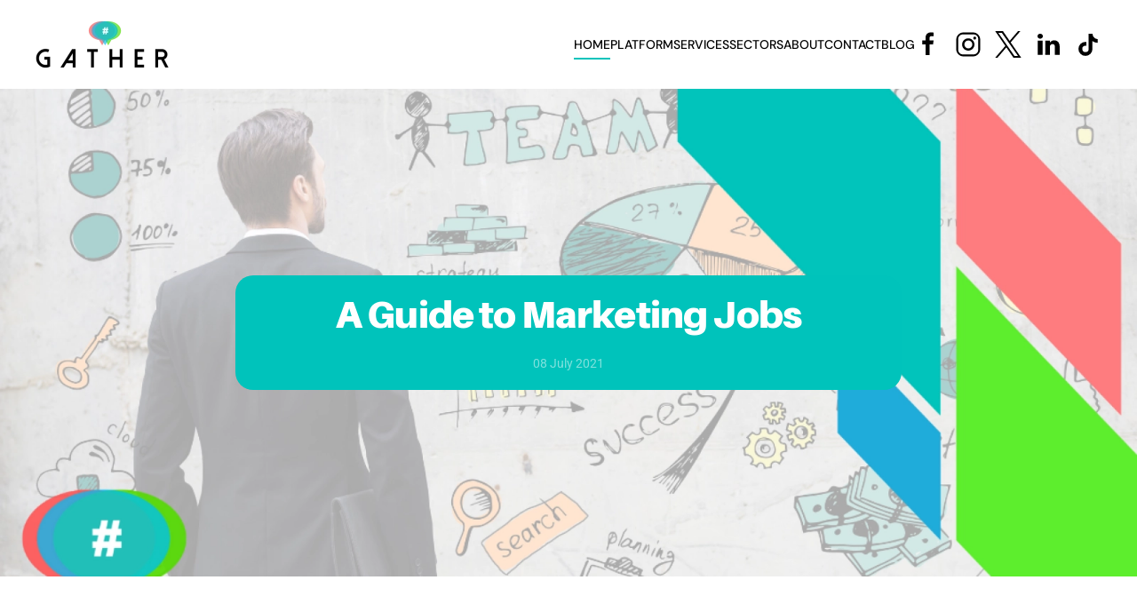

--- FILE ---
content_type: text/html; charset=utf-8
request_url: https://www.gathersocial.co.uk/blog/a-guide-to-marketing-jobs
body_size: 12835
content:
<!DOCTYPE html>
<html lang="en-gb" dir="ltr">
    <head>
<script class="4SEO_analytics_rule_8" >
        (function(w,d,s,l,i){w[l]=w[l]||[];w[l].push({'gtm.start':new Date().getTime(),event:'gtm.js'});var f=d.getElementsByTagName(s)[0],j=d.createElement(s),dl=l!='dataLayer'?'&l='+l:'';j.async=true;j.src='https://www.googletagmanager.com/gtm.js?id='+i+dl;f.parentNode.insertBefore(j,f);})(window,document,'script','dataLayer','GTM-KGQ58BN');
</script>

<!-- 4SEO: rule #323 -->
<script>
!function (w, d, t) {
  w.TiktokAnalyticsObject=t;var ttq=w[t]=w[t]||[];ttq.methods=["page","track","identify","instances","debug","on","off","once","ready","alias","group","enableCookie","disableCookie"],ttq.setAndDefer=function(t,e){t[e]=function(){t.push([e].concat(Array.prototype.slice.call(arguments,0)))}};for(var i=0;i<ttq.methods.length;i++)ttq.setAndDefer(ttq,ttq.methods[i]);ttq.instance=function(t){for(var e=ttq._i[t]||[],n=0;n<ttq.methods.length;n++)ttq.setAndDefer(e,ttq.methods[n]);return e},ttq.load=function(e,n){var i="https://analytics.tiktok.com/i18n/pixel/events.js";ttq._i=ttq._i||{},ttq._i[e]=[],ttq._i[e]._u=i,ttq._t=ttq._t||{},ttq._t[e]=+new Date,ttq._o=ttq._o||{},ttq._o[e]=n||{};var o=document.createElement("script");o.type="text/javascript",o.async=!0,o.src=i+"?sdkid="+e+"&lib="+t;var a=document.getElementsByTagName("script")[0];a.parentNode.insertBefore(o,a)};
  ttq.load('CIDBAN3C77UCDSLJUP0G');
  ttq.page();
}(window, document, 'ttq');
</script>
<!-- /4SEO -->

        <meta name="viewport" content="width=device-width, initial-scale=1">
        <link rel="icon" href="/images/images/logo/favicon.png" sizes="any">
                <link rel="apple-touch-icon" href="/images/images/logo/apple-touch-icon.png">
        <meta charset="utf-8">
	<meta name="author" content="Mary Wheatley">
	<meta name="description" content="Marketing is a seemingly simple concept on the surface, but can you actually define marketing? Do you know how to get a marketing role? Or how to excel in one? This blog will explain it all…">
	<meta name="generator" content="MYOB">
	<title>A Guide to Marketing Jobs</title>
<link href="/media/vendor/joomla-custom-elements/css/joomla-alert.min.css?0.4.1" rel="stylesheet">
	<link href="/media/system/css/joomla-fontawesome.min.css?4.5.33" rel="preload" as="style" onload="this.onload=null;this.rel='stylesheet'">
	<link href="/templates/yootheme_webworks/css/theme.9.css?1764318511" rel="stylesheet">
	<link href="/templates/yootheme/css/theme.update.css?4.5.33" rel="stylesheet">
	<link href="/templates/yootheme_webworks/css/custom.css?4.5.33" rel="stylesheet">
<script src="/media/vendor/jquery/js/jquery.min.js?3.7.1"></script>
	<script src="/media/legacy/js/jquery-noconflict.min.js?504da4"></script>
	<script type="application/json" class="joomla-script-options new">{"joomla.jtext":{"ERROR":"Error","MESSAGE":"Message","NOTICE":"Notice","WARNING":"Warning","JCLOSE":"Close","JOK":"OK","JOPEN":"Open"},"system.paths":{"root":"","rootFull":"https:\/\/www.gathersocial.co.uk\/","base":"","baseFull":"https:\/\/www.gathersocial.co.uk\/"},"csrf.token":"fef5dc48888dd9215d2c57528d433991"}</script>
	<script src="/media/system/js/core.min.js?a3d8f8"></script>
	<script src="/media/system/js/messages.min.js?9a4811" type="module"></script>
	<script src="/templates/yootheme/vendor/assets/uikit/dist/js/uikit.min.js?4.5.33"></script>
	<script src="/templates/yootheme/vendor/assets/uikit/dist/js/uikit-icons-framerate.min.js?4.5.33"></script>
	<script src="/templates/yootheme/js/theme.js?4.5.33"></script>
	<script type="application/ld+json">{"@context":"https://schema.org","@graph":[{"@type":"Organization","@id":"https://www.gathersocial.co.uk/#/schema/Organization/base","name":"Gather Social","url":"https://www.gathersocial.co.uk/"},{"@type":"WebSite","@id":"https://www.gathersocial.co.uk/#/schema/WebSite/base","url":"https://www.gathersocial.co.uk/","name":"Gather Social","publisher":{"@id":"https://www.gathersocial.co.uk/#/schema/Organization/base"}},{"@type":"WebPage","@id":"https://www.gathersocial.co.uk/#/schema/WebPage/base","url":"https://www.gathersocial.co.uk/blog/a-guide-to-marketing-jobs","name":"A Guide to Marketing Jobs","description":"Marketing is a seemingly simple concept on the surface, but can you actually define marketing? Do you know how to get a marketing role? Or how to excel in one? This blog will explain it all…","isPartOf":{"@id":"https://www.gathersocial.co.uk/#/schema/WebSite/base"},"about":{"@id":"https://www.gathersocial.co.uk/#/schema/Organization/base"},"inLanguage":"en-GB"},{"@type":"Article","@id":"https://www.gathersocial.co.uk/#/schema/com_content/article/2347","name":"A Guide to Marketing Jobs","headline":"A Guide to Marketing Jobs","inLanguage":"en-GB","author":{"@type":"Person","name":"Mary Wheatley"},"thumbnailUrl":"images/Guide_to_Marketing_Blog.png","articleSection":"Blog","dateCreated":"2021-07-09T10:50:17+00:00","interactionStatistic":{"@type":"InteractionCounter","userInteractionCount":2367},"isPartOf":{"@id":"https://www.gathersocial.co.uk/#/schema/WebPage/base"}}]}</script>
	<script>window.yootheme ||= {}; var $theme = yootheme.theme = {"i18n":{"close":{"label":"Close"},"totop":{"label":"Back to top"},"marker":{"label":"Open"},"navbarToggleIcon":{"label":"Open Menu"},"paginationPrevious":{"label":"Previous page"},"paginationNext":{"label":"Next Page"},"searchIcon":{"toggle":"Open Search","submit":"Submit Search"},"slider":{"next":"Next slide","previous":"Previous slide","slideX":"Slide %s","slideLabel":"%s of %s"},"slideshow":{"next":"Next slide","previous":"Previous slide","slideX":"Slide %s","slideLabel":"%s of %s"},"lightboxPanel":{"next":"Next slide","previous":"Previous slide","slideLabel":"%s of %s","close":"Close"}}};</script>
	<script data-preview="diff">UIkit.icon.add({"myicons--logo":"<svg width=\"1200\" height=\"1227\" viewBox=\"0 0 1200 1227\" fill=\"none\" xmlns=\"http:\/\/www.w3.org\/2000\/svg\"><path d=\"M714.163 519.284L1160.89 0H1055.03L667.137 450.887L357.328 0H0L468.492 681.821L0 1226.37H105.866L515.491 750.218L842.672 1226.37H1200L714.137 519.284H714.163ZM569.165 687.828L521.697 619.934L144.011 79.6944H306.615L611.412 515.685L658.88 583.579L1055.08 1150.3H892.476L569.165 687.854V687.828Z\" fill=\"white\"\/><\/svg>"})</script>
	<script>document.addEventListener("DOMContentLoaded", function() {
  // Select all the 'uk-parent' class elements in the menu inside #tm-dialog-mobile
  const parentMenuItems = document.querySelectorAll('#tm-dialog-mobile .uk-nav .uk-parent');

  parentMenuItems.forEach(function(item) {
    const anchor = item.querySelector('a');
    // Append a span to hold the arrow
    const arrowSpan = document.createElement('span');
    arrowSpan.innerHTML = ' ˇ';  // Down arrow by default
    arrowSpan.classList.add('arrow-indicator');
    anchor.appendChild(arrowSpan);

    // Add click event listener
    anchor.addEventListener('click', function(e) {
      e.preventDefault();  // Prevent default action
      // Toggle a class to show or hide the submenu
      const subMenu = this.nextElementSibling;
      subMenu.classList.toggle('uk-nav-show');

      // Update the arrow direction
      if (subMenu.classList.contains('uk-nav-show')) {
        arrowSpan.innerHTML = ' ˆ';  // Up arrow when shown
      } else {
        arrowSpan.innerHTML = ' ˇ';  // Down arrow when hidden
      }
    });
  });
});

jQuery(function($){

	var youtube = document.querySelectorAll( ".youtube" );
	
	for (var i = 0; i < youtube.length; i++) {
		
		var source = "https://img.youtube.com/vi/"+ youtube[i].dataset.embed +"/sddefault.jpg";
		
		var image = new Image();
				image.src = source;
				image.setAttribute( "loading", "lazy" );
				image.addEventListener( "load", function() {
					youtube[ i ].appendChild( image );
				}( i ) );
				
				youtube[i].addEventListener( "click", function() {

					var iframe = document.createElement( "iframe" );

							iframe.setAttribute( "frameborder", "0" );
							iframe.setAttribute( "allow", "autoplay; fullscreen" );
							iframe.setAttribute( "src", "https://www.youtube.com/embed/"+ this.dataset.embed +"?rel=0&showinfo=0&autoplay=1" );

							this.innerHTML = "";
							this.appendChild( iframe );
				} );	
	};
	
} );</script>
	<meta property="og:locale" content="en_GB" class="4SEO_ogp_tag">
	<meta property="og:url" content="https://www.gathersocial.co.uk/blog/a-guide-to-marketing-jobs" class="4SEO_ogp_tag">
	<meta property="og:site_name" content="Gather Social" class="4SEO_ogp_tag">
	<meta property="og:type" content="article" class="4SEO_ogp_tag">
	<meta property="og:title" content="A Guide to Marketing Jobs" class="4SEO_ogp_tag">
	<meta property="og:description" content="Marketing is a seemingly simple concept on the surface, but can you actually define marketing? Do you know how to get a marketing role? Or how to excel in one? This blog will explain it all…" class="4SEO_ogp_tag">
	<meta property="fb:app_id" content="966242223397117" class="4SEO_ogp_tag">
	<meta property="og:image" content="https://www.gathersocial.co.uk/images/Guide_to_Marketing_Blog.png" class="4SEO_ogp_tag">
	<meta property="og:image:width" content="1200" class="4SEO_ogp_tag">
	<meta property="og:image:height" content="628" class="4SEO_ogp_tag">
	<meta property="og:image:secure_url" content="https://www.gathersocial.co.uk/images/Guide_to_Marketing_Blog.png" class="4SEO_ogp_tag">
	<meta name="twitter:card" content="summary" class="4SEO_tcards_tag">
	<meta name="twitter:url" content="https://www.gathersocial.co.uk/blog/a-guide-to-marketing-jobs" class="4SEO_tcards_tag">
	<meta name="twitter:title" content="A Guide to Marketing Jobs" class="4SEO_tcards_tag">
	<meta name="twitter:description" content="Marketing is a seemingly simple concept on the surface, but can you actually define marketing? Do you know how to get a marketing role? Or how to excel in one? This blog will explain it all…" class="4SEO_tcards_tag">
	<meta name="twitter:image" content="https://www.gathersocial.co.uk/images/Guide_to_Marketing_Blog.png" class="4SEO_tcards_tag">

    
<script class="4SEO_analytics_rule_9" >
    !function(f,b,e,v,n,t,s)
    {if(f.fbq)return;n=f.fbq=function(){n.callMethod?
        n.callMethod.apply(n,arguments):n.queue.push(arguments)};
        if(!f._fbq)f._fbq=n;n.push=n;n.loaded=!0;n.version='2.0';
        n.queue=[];t=b.createElement(e);t.async=!0;
        t.src=v;s=b.getElementsByTagName(e)[0];
        s.parentNode.insertBefore(t,s)}(window, document,'script',
        'https://connect.facebook.net/en_GB/fbevents.js');
    fbq('init', '1706030166306346');
    fbq('track', 'PageView');</script>
<noscript class="4SEO_analytics_rule_9"><img height="1" width="1" style="display:none" src="https://www.facebook.com/tr?id=1706030166306346&ev=PageView&noscript=1"/></noscript>
	<meta name="robots" content="max-snippet:-1, max-image-preview:large, max-video-preview:-1" class="4SEO_robots_tag">
	<script type="application/ld+json" class="4SEO_structured_data_breadcrumb">{
    "@context": "http://schema.org",
    "@type": "BreadcrumbList",
    "itemListElement": [
        {
            "@type": "listItem",
            "position": 1,
            "name": "Home",
            "item": "https://www.gathersocial.co.uk/"
        },
        {
            "@type": "listItem",
            "position": 2,
            "name": "Blog",
            "item": "https://www.gathersocial.co.uk/blog/"
        }
    ]
}</script>
<script type="application/ld+json" class="4SEO_structured_data_page">{
    "@context": "http://schema.org",
    "@graph": [
        {
            "@type": "Article",
            "author": {
                "@id": "https://www.gathersocial.co.uk/#mary_wheatley_9b9ad9ab0c"
            },
            "dateModified": "2021-07-09T10:50:44Z",
            "datePublished": "2021-07-08T10:50:17Z",
            "description": "Marketing is a seemingly simple concept on the surface, but can you actually define marketing? Do you know how to get a marketing role? Or how to excel in one? This blog will explain it all…",
            "headline": "A Guide to Marketing Jobs",
            "image": [
                {
                    "@type": "ImageObject",
                    "url": "https://www.gathersocial.co.uk/images/Guide_to_Marketing_Blog.png",
                    "caption": "",
                    "description": "",
                    "width": 1200,
                    "height": 628
                }
            ],
            "inLanguage": "en-GB",
            "mainEntityOfPage": {
                "@type": "WebPage",
                "url": "https://www.gathersocial.co.uk/blog/a-guide-to-marketing-jobs"
            },
            "publisher": {
                "@id": "https://www.gathersocial.co.uk/#defaultPublisher"
            },
            "url": "https://www.gathersocial.co.uk/blog/a-guide-to-marketing-jobs"
        },
        {
            "@type": "Person",
            "name": "Mary Wheatley",
            "@id": "https://www.gathersocial.co.uk/#mary_wheatley_9b9ad9ab0c"
        },
        {
            "@id": "https://www.gathersocial.co.uk/#defaultPublisher",
            "@type": "Organization",
            "url": "https://www.gathersocial.co.uk/",
            "logo": {
                "@id": "https://www.gathersocial.co.uk/#defaultLogo"
            },
            "name": "Gather Social",
            "location": {
                "@id": "https://www.gathersocial.co.uk/#defaultPlace"
            }
        },
        {
            "@id": "https://www.gathersocial.co.uk/#defaultLogo",
            "@type": "ImageObject",
            "url": "https://www.gathersocial.co.uk/images/images/logo/gather-logo-dark-150x400.png",
            "width": 400,
            "height": 150
        },
        {
            "@id": "https://www.gathersocial.co.uk/#defaultPlace",
            "@type": "Place",
            "address": {
                "@id": "https://www.gathersocial.co.uk/#defaultAddress"
            },
            "geo": {
                "@id": "https://www.gathersocial.co.uk/#defaultGeo"
            }
        },
        {
            "@id": "https://www.gathersocial.co.uk/#defaultAddress",
            "@type": "PostalAddress",
            "addressLocality": "Nottingham",
            "addressRegion": "Nottinghamshire",
            "postalCode": "NG1 3BY",
            "streetAddress": "2nd floor, Blenheim Court Huntingdon St",
            "addressCountry": "GB"
        },
        {
            "@id": "https://www.gathersocial.co.uk/#defaultGeo",
            "@type": "GeoCoordinates",
            "latitude": "52.96024419830409",
            "longitude": -1.1462161
        }
    ]
}</script></head>
    <body class="">
<noscript class="4SEO_analytics_rule_8"><iframe src="https://www.googletagmanager.com/ns.html?id=GTM-KGQ58BN" height="0" width="0" style="display:none;visibility:hidden"></iframe></noscript>


        <div class="uk-hidden-visually uk-notification uk-notification-top-left uk-width-auto">
            <div class="uk-notification-message">
                <a href="#tm-main" class="uk-link-reset">Skip to main content</a>
            </div>
        </div>

        
        
        <div class="tm-page">

                        


<header class="tm-header-mobile uk-hidden@m">


    
        <div class="uk-navbar-container">

            <div class="uk-container uk-container-expand">
                <nav class="uk-navbar" uk-navbar="{&quot;align&quot;:&quot;center&quot;,&quot;container&quot;:&quot;.tm-header-mobile&quot;,&quot;boundary&quot;:&quot;.tm-header-mobile .uk-navbar-container&quot;,&quot;target-y&quot;:&quot;.tm-header-mobile .uk-navbar-container&quot;,&quot;dropbar&quot;:true,&quot;dropbar-anchor&quot;:&quot;.tm-header-mobile .uk-navbar-container&quot;,&quot;dropbar-transparent-mode&quot;:&quot;remove&quot;}">

                                        <div class="uk-navbar-left ">

                        
                                                    <a uk-toggle href="#tm-dialog-mobile" class="uk-navbar-toggle">

        
        <div uk-navbar-toggle-icon></div>

        
    </a>
                        
                        
                    </div>
                    
                                        <div class="uk-navbar-center">

                                                    <a href="https://www.gathersocial.co.uk/" aria-label="Back to home" class="uk-logo uk-navbar-item">
    <picture>
<source type="image/webp" srcset="/templates/yootheme/cache/af/gather-logo-dark-150x400-afb6fb5c.webp 150w, /templates/yootheme/cache/39/gather-logo-dark-150x400-3947c584.webp 300w" sizes="(min-width: 150px) 150px">
<img alt loading="eager" src="/templates/yootheme/cache/12/gather-logo-dark-150x400-124fb4b7.png" width="150" height="56">
</picture><picture>
<source type="image/webp" srcset="/templates/yootheme/cache/00/Logo_White_Version_NoBG_Large-0015e077.webp 150w, /templates/yootheme/cache/0c/Logo_White_Version_NoBG_Large-0cad3ae4.webp 300w" sizes="(min-width: 150px) 150px">
<img class="uk-logo-inverse" alt loading="eager" src="/templates/yootheme/cache/45/Logo_White_Version_NoBG_Large-4574029f.png" width="150" height="53">
</picture></a>
                        
                        
                    </div>
                    
                    
                </nav>
            </div>

        </div>

    



    
        <div id="tm-dialog-mobile" class="uk-modal uk-modal-full" uk-modal>
        <div class="uk-modal-dialog uk-flex">

                        <button class="uk-modal-close-full uk-close-large" type="button" uk-close uk-toggle="cls: uk-modal-close-full uk-close-large uk-modal-close-default; mode: media; media: @s"></button>
            
            <div class="uk-modal-body uk-padding-large uk-margin-auto uk-flex uk-flex-column uk-box-sizing-content uk-width-auto@s" uk-height-viewport uk-toggle="{&quot;cls&quot;:&quot;uk-padding-large&quot;,&quot;mode&quot;:&quot;media&quot;,&quot;media&quot;:&quot;@s&quot;}">

                                <div class="uk-margin-auto-vertical uk-text-center">
                    
<div class="uk-grid uk-child-width-1-1" uk-grid>    <div>
<div class="uk-panel" id="module-menu-dialog-mobile">

    
    
<ul class="uk-nav uk-nav-primary uk-nav- uk-nav-center">
    
	<li class="item-101 uk-active"><a href="/">Home</a></li>
	<li class="item-144"><a href="/platform">Platform</a></li>
	<li class="item-145 uk-parent"><a href="/services">Services</a>
	<ul class="uk-nav-sub">

		<li class="item-513"><a href="/services/photography">Photography</a></li>
		<li class="item-514"><a href="/services/video">Video</a></li>
		<li class="item-515"><a href="/services/social">Social</a></li>
		<li class="item-151"><a href="/services/paid-advertising">Paid Advertising</a></li>
		<li class="item-516"><a href="/services/website">Website Content</a></li>
		<li class="item-517"><a href="/services/branding">Branding</a></li></ul></li>
	<li class="item-152 uk-parent"><a href="/sectors/">Sectors</a>
	<ul class="uk-nav-sub">

		<li class="item-153"><a href="/sectors/estate-agents">Estate Agent</a></li>
		<li class="item-156"><a href="/sectors/legal-services">Legal Services</a></li>
		<li class="item-157"><a href="/sectors/construction-and-manufacturing">Construction</a></li>
		<li class="item-158"><a href="/sectors/e-commerce">E-Commerce</a></li>
		<li class="item-159"><a href="/sectors/restaurants">Restaurant</a></li>
		<li class="item-160"><a href="/sectors/hospitality-and-events">Hospitality</a></li>
		<li class="item-163"><a href="/sectors/professional-services">Professional Services</a></li>
		<li class="item-164"><a href="/sectors/corporate">Corporate</a></li></ul></li>
	<li class="item-142"><a href="/about">About</a></li>
	<li class="item-143"><a href="/contact">Contact</a></li>
	<li class="item-165"><a href="/blog/">Blog</a></li></ul>

</div>
</div>    <div>
<div class="uk-panel _menu" id="module-94">

    
    
<ul class="uk-nav uk-nav-default uk-nav-accordion uk-nav-center" uk-nav="targets: &gt; .js-accordion">
    
	<li class="item-179"><a href="/home">Home</a></li>
	<li class="item-180"><a href="/platform">Platform</a></li>
	<li class="item-181 js-accordion uk-parent"><a href>Services <span uk-nav-parent-icon></span></a>
	<ul class="uk-nav-sub">

		<li class="item-518"><a href="/services/photography">Photography</a></li>
		<li class="item-519"><a href="/services/video">Video</a></li>
		<li class="item-520"><a href="/services/social">Social</a></li>
		<li class="item-187"><a href="/services/paid-advertising">Paid Advertising</a></li>
		<li class="item-521"><a href="/services/website">Website Content</a></li>
		<li class="item-522"><a href="/services/branding">Branding</a></li></ul></li>
	<li class="item-188 js-accordion uk-parent"><a href>Sectors <span uk-nav-parent-icon></span></a>
	<ul class="uk-nav-sub">

		<li class="item-189"><a href="/estate-agent">Estate Agent</a></li>
		<li class="item-190"><a href="/technology">Technology</a></li>
		<li class="item-191"><a href="/recruitment">Recruitment</a></li>
		<li class="item-192"><a href="/legal-services">Legal Services</a></li>
		<li class="item-193"><a href="/construction">Construction</a></li>
		<li class="item-194"><a href="/e-commerce">E-Commerce</a></li>
		<li class="item-195"><a href="/restaurant">Restaurant</a></li>
		<li class="item-196"><a href="/hospitality">Hospitality</a></li>
		<li class="item-197"><a href="/social-media-agency">Social Media Agency</a></li>
		<li class="item-198"><a href="/creative-agency">Creative Agency</a></li>
		<li class="item-199"><a href="/professional-services">Professional Services</a></li>
		<li class="item-200"><a href="/corporate">Corporate</a></li></ul></li>
	<li class="item-201"><a href="/about">About</a></li>
	<li class="item-202"><a href="/contact">Contact</a></li>
	<li class="item-203"><a href="/blog/">Blog</a></li></ul>

</div>
</div>    <div>
<div class="uk-panel" id="module-tm-4">

    
    <ul class="uk-grid uk-flex-inline uk-flex-middle uk-flex-nowrap uk-grid-small">                    <li><a href="https://www.facebook.com/gathersocial" class="uk-preserve-width uk-icon-link" rel="noreferrer" target="_blank"><span uk-icon="icon: facebook;"></span></a></li>
                    <li><a href="https://www.instagram.com/gathersocial/" class="uk-preserve-width uk-icon-link" rel="noreferrer" target="_blank"><span uk-icon="icon: instagram;"></span></a></li>
                    <li><a href="https://twitter.com/gathersocial" class="uk-preserve-width uk-icon-link" rel="noreferrer" target="_blank"><span uk-icon="icon: twitter;"></span></a></li>
                    <li><a href="https://www.linkedin.com/company/gather-social/" class="uk-preserve-width uk-icon-link" rel="noreferrer" target="_blank"><span uk-icon="icon: linkedin;"></span></a></li>
            </ul>
</div>
</div></div>
                </div>
                
                
            </div>

        </div>
    </div>
    
    

</header>




<header class="tm-header uk-visible@m">



        <div uk-sticky media="@m" show-on-up animation="uk-animation-slide-top" cls-active="uk-navbar-sticky" sel-target=".uk-navbar-container">
    
        <div class="uk-navbar-container">

            <div class="uk-container uk-container-xlarge">
                <nav class="uk-navbar" uk-navbar="{&quot;align&quot;:&quot;center&quot;,&quot;container&quot;:&quot;.tm-header &gt; [uk-sticky]&quot;,&quot;boundary&quot;:&quot;.tm-header .uk-navbar-container&quot;,&quot;target-y&quot;:&quot;.tm-header .uk-navbar-container&quot;,&quot;dropbar&quot;:true,&quot;dropbar-anchor&quot;:&quot;.tm-header .uk-navbar-container&quot;,&quot;dropbar-transparent-mode&quot;:&quot;remove&quot;}">

                                        <div class="uk-navbar-left ">

                                                    <a href="https://www.gathersocial.co.uk/" aria-label="Back to home" class="uk-logo uk-navbar-item">
    <picture>
<source type="image/webp" srcset="/templates/yootheme/cache/af/gather-logo-dark-150x400-afb6fb5c.webp 150w, /templates/yootheme/cache/39/gather-logo-dark-150x400-3947c584.webp 300w" sizes="(min-width: 150px) 150px">
<img alt loading="eager" src="/templates/yootheme/cache/12/gather-logo-dark-150x400-124fb4b7.png" width="150" height="56">
</picture><picture>
<source type="image/webp" srcset="/templates/yootheme/cache/00/Logo_White_Version_NoBG_Large-0015e077.webp 150w, /templates/yootheme/cache/0c/Logo_White_Version_NoBG_Large-0cad3ae4.webp 300w" sizes="(min-width: 150px) 150px">
<img class="uk-logo-inverse" alt loading="eager" src="/templates/yootheme/cache/45/Logo_White_Version_NoBG_Large-4574029f.png" width="150" height="53">
</picture></a>
                        
                        
                        
                    </div>
                    
                    
                                        <div class="uk-navbar-right">

                                                    
<ul class="uk-navbar-nav">
    
	<li class="item-101 uk-active"><a href="/">Home</a></li>
	<li class="item-144"><a href="/platform">Platform</a></li>
	<li class="item-145 uk-parent"><a href="/services">Services</a>
	<div class="uk-drop uk-navbar-dropdown uk-navbar-dropdown-dropbar-large" pos="bottom-center" stretch="x" boundary=".tm-header .uk-navbar"><div class="uk-grid tm-grid-expand uk-grid-divider uk-grid-margin" uk-grid>
<div class="uk-width-1-3@m">
    
        
            
            
            
                
                    
<h4>        <a class="el-link uk-link-reset" href="/services/photography">Photography</a>    </h4>
<ul class="uk-list">
    
    
                <li class="el-item">            <div class="el-content uk-panel"><a href="/services/workplace-culture-photography" class="el-link uk-margin-remove-last-child">Workplace Culture Photography</a></div>        </li>                <li class="el-item">            <div class="el-content uk-panel"><a href="/services/social-media-imagery" class="el-link uk-margin-remove-last-child">Social Media Imagery</a></div>        </li>                <li class="el-item">            <div class="el-content uk-panel"><a href="/services/events-imagery" class="el-link uk-margin-remove-last-child">Events Imagery</a></div>        </li>                <li class="el-item">            <div class="el-content uk-panel"><a href="/services/professional-product-photography" class="el-link uk-margin-remove-last-child">Professional Product Photography</a></div>        </li>                <li class="el-item">            <div class="el-content uk-panel"><a href="/services/employee-headshot-photography" class="el-link uk-margin-remove-last-child">Employee Headshot Photography</a></div>        </li>        
    
    
</ul>
                
            
        
    
</div>
<div class="uk-width-1-3@m">
    
        
            
            
            
                
                    
<h4>        <a class="el-link uk-link-reset" href="/services/video">Video</a>    </h4>
<ul class="uk-list">
    
    
                <li class="el-item">            <div class="el-content uk-panel"><a href="/services/filming" class="el-link uk-margin-remove-last-child">Filming</a></div>        </li>                <li class="el-item">            <div class="el-content uk-panel"><a href="/services/video-editing" class="el-link uk-margin-remove-last-child">Video Editing Services</a></div>        </li>                <li class="el-item">            <div class="el-content uk-panel"><a href="/services/social-first-video-production" class="el-link uk-margin-remove-last-child">Social First Video Production</a></div>        </li>                <li class="el-item">            <div class="el-content uk-panel"><a href="/services/podcast-production-and-editing" class="el-link uk-margin-remove-last-child">Podcast Production and Editing</a></div>        </li>                <li class="el-item">            <div class="el-content uk-panel"><a href="/services/events-video-production" class="el-link uk-margin-remove-last-child">Events Video Production</a></div>        </li>        
    
    
</ul>
                
            
        
    
</div>
<div class="uk-width-1-3@m">
    
        
            
            
            
                
                    
<h4>        <a class="el-link uk-link-reset" href="/services/social">Social</a>    </h4>
<ul class="uk-list">
    
    
                <li class="el-item">            <div class="el-content uk-panel"><a href="/services/social-media-management" class="el-link uk-margin-remove-last-child">Social Media Management</a></div>        </li>                <li class="el-item">            <div class="el-content uk-panel"><a href="/services/social-media-copy" class="el-link uk-margin-remove-last-child">Social Media Copy</a></div>        </li>                <li class="el-item">            <div class="el-content uk-panel"><a href="/services/social-media-content" class="el-link uk-margin-remove-last-child">Social Media Content</a></div>        </li>                <li class="el-item">            <div class="el-content uk-panel"><a href="/services/social-media-strategy" class="el-link uk-margin-remove-last-child">Social Media Strategy</a></div>        </li>                <li class="el-item">            <div class="el-content uk-panel"><a href="/services/tiktok" class="el-link uk-margin-remove-last-child">TikTok</a></div>        </li>        
    
    
</ul>
                
            
        
    
</div></div><div class="uk-grid tm-grid-expand uk-child-width-1-1 uk-grid-margin">
<div class="uk-width-1-1">
    
        
            
            
            
                
                    <hr>
                
            
        
    
</div></div><div class="uk-grid tm-grid-expand uk-grid-divider uk-grid-margin" uk-grid>
<div class="uk-width-1-3@m">
    
        
            
            
            
                
                    
<h4>        <a class="el-link uk-link-reset" href="/services/paid-advertising">Paid Advertising</a>    </h4>
<ul class="uk-list">
    
    
                <li class="el-item">            <div class="el-content uk-panel"><a href="/services/tiktok-ads" class="el-link uk-margin-remove-last-child">TikTok Ads</a></div>        </li>                <li class="el-item">            <div class="el-content uk-panel"><a href="/services/meta-advertising" class="el-link uk-margin-remove-last-child">Meta Advertising</a></div>        </li>        
    
    
</ul>
                
            
        
    
</div>
<div class="uk-width-1-3@m">
    
        
            
            
            
                
                    
<h4>        <a class="el-link uk-link-reset" href="/services/website">Website Content</a>    </h4>
<ul class="uk-list">
    
    
                <li class="el-item">            <div class="el-content uk-panel"><a href="/services/website-management" class="el-link uk-margin-remove-last-child">Website Management</a></div>        </li>                <li class="el-item">            <div class="el-content uk-panel"><a href="/services/website-imagery" class="el-link uk-margin-remove-last-child">Website Imagery</a></div>        </li>                <li class="el-item">            <div class="el-content uk-panel"><a href="/services/website-creation" class="el-link uk-margin-remove-last-child">Website Creation</a></div>        </li>                <li class="el-item">            <div class="el-content uk-panel"><a href="/services/website-copy" class="el-link uk-margin-remove-last-child">Website Copy</a></div>        </li>                <li class="el-item">            <div class="el-content uk-panel"><a href="/services/seo" class="el-link uk-margin-remove-last-child">SEO</a></div>        </li>                <li class="el-item">            <div class="el-content uk-panel"><a href="/services/website-video" class="el-link uk-margin-remove-last-child">Website Video</a></div>        </li>                <li class="el-item">            <div class="el-content uk-panel"><a href="/services/blog" class="el-link uk-margin-remove-last-child">Blog</a></div>        </li>        
    
    
</ul>
                
            
        
    
</div>
<div class="uk-width-1-3@m">
    
        
            
            
            
                
                    
<h4>        <a class="el-link uk-link-reset" href="/services/branding">Branding</a>    </h4>
<ul class="uk-list">
    
    
                <li class="el-item">            <div class="el-content uk-panel"><a href="/services/marketing-assets" class="el-link uk-margin-remove-last-child">Marketing Assets</a></div>        </li>                <li class="el-item">            <div class="el-content uk-panel"><a href="/services/logo-and-branding" class="el-link uk-margin-remove-last-child">Logo and Branding</a></div>        </li>                <li class="el-item">            <div class="el-content uk-panel"><a href="/services/illustration" class="el-link uk-margin-remove-last-child">Illustration</a></div>        </li>        
    
    
</ul>
                
            
        
    
</div></div></div></li>
	<li class="item-152 uk-parent"><a href="/sectors/">Sectors</a>
	<div class="uk-drop uk-navbar-dropdown uk-navbar-dropdown-width-4"><div class="uk-drop-grid uk-child-width-1-4" uk-grid><div><ul class="uk-nav uk-navbar-dropdown-nav">

		<li class="item-153"><a href="/sectors/estate-agents">Estate Agent</a></li>
		<li class="item-156"><a href="/sectors/legal-services">Legal Services</a></li></ul></div><div><ul class="uk-nav uk-navbar-dropdown-nav">

		<li class="item-157"><a href="/sectors/construction-and-manufacturing">Construction</a></li>
		<li class="item-158"><a href="/sectors/e-commerce">E-Commerce</a></li></ul></div><div><ul class="uk-nav uk-navbar-dropdown-nav">

		<li class="item-159"><a href="/sectors/restaurants">Restaurant</a></li>
		<li class="item-160"><a href="/sectors/hospitality-and-events">Hospitality</a></li></ul></div><div><ul class="uk-nav uk-navbar-dropdown-nav">

		<li class="item-163"><a href="/sectors/professional-services">Professional Services</a></li>
		<li class="item-164"><a href="/sectors/corporate">Corporate</a></li></ul></div></div></div></li>
	<li class="item-142"><a href="/about">About</a></li>
	<li class="item-143"><a href="/contact">Contact</a></li>
	<li class="item-165"><a href="/blog/">Blog</a></li></ul>

<div class="uk-navbar-item" id="module-tm-3">

    
    <ul class="uk-grid uk-flex-inline uk-flex-middle uk-flex-nowrap uk-grid-small">                    <li><a href="https://www.facebook.com/gathersocial" class="uk-preserve-width uk-icon-link" rel="noreferrer" target="_blank"><span uk-icon="icon: facebook; width: 30; height: 30;"></span></a></li>
                    <li><a href="https://www.instagram.com/gathersocial/" class="uk-preserve-width uk-icon-link" rel="noreferrer" target="_blank"><span uk-icon="icon: instagram; width: 30; height: 30;"></span></a></li>
                    <li><a href="https://twitter.com/gathersocial" class="uk-preserve-width uk-icon-link" rel="noreferrer" target="_blank"><span uk-icon="icon: myicons--logo; width: 30; height: 30;"></span></a></li>
                    <li><a href="https://www.linkedin.com/company/gather-social/" class="uk-preserve-width uk-icon-link" rel="noreferrer" target="_blank"><span uk-icon="icon: linkedin; width: 30; height: 30;"></span></a></li>
                    <li><a href="https://www.tiktok.com/@gathersocial" class="uk-preserve-width uk-icon-link" rel="noreferrer" target="_blank"><span uk-icon="icon: tiktok; width: 30; height: 30;"></span></a></li>
            </ul>
</div>

                        
                                                    
                        
                    </div>
                    
                </nav>
            </div>

        </div>

        </div>
    







</header>

            
            

            <main id="tm-main" >

                
                <div id="system-message-container" aria-live="polite"></div>

                <!-- Builder #template-RPxLlcUz -->
<div class="uk-section-default uk-preserve-color uk-light" uk-scrollspy="target: [uk-scrollspy-class]; cls: uk-animation-fade; delay: false;">
        <div data-src="/templates/yootheme/cache/47/Guide_to_Marketing_Blog-47a6a3eb.png" data-sources="[{&quot;type&quot;:&quot;image\/webp&quot;,&quot;srcset&quot;:&quot;\/index.php?option=com_ajax&amp;p=image&amp;src=%7B%22file%22%3A%22images%2FGuide_to_Marketing_Blog.png%22%2C%22type%22%3A%22webp%2C100%22%2C%22thumbnail%22%3A%22768%2C402%2C%22%7D&amp;hash=eea43a3e 768w, \/index.php?option=com_ajax&amp;p=image&amp;src=%7B%22file%22%3A%22images%2FGuide_to_Marketing_Blog.png%22%2C%22type%22%3A%22webp%2C100%22%2C%22thumbnail%22%3A%221024%2C536%2C%22%7D&amp;hash=b412e04d 1024w, \/templates\/yootheme\/cache\/b9\/Guide_to_Marketing_Blog-b97b69bd.webp 1366w, \/templates\/yootheme\/cache\/90\/Guide_to_Marketing_Blog-90c7a8c4.webp 1600w, \/templates\/yootheme\/cache\/63\/Guide_to_Marketing_Blog-63a6f496.webp 1920w&quot;,&quot;sizes&quot;:&quot;(max-aspect-ratio: 1920\/1005) 191vh&quot;}]" uk-img class="uk-background-norepeat uk-background-cover uk-background-center-center uk-section uk-section-xlarge">    
        
        
        
            
                
                    <div class="uk-grid-margin uk-container uk-container-small"><div class="uk-grid tm-grid-expand uk-child-width-1-1">
<div class="uk-width-1-1@m">
    
        
            
            
            
                
                    
<div class="uk-card uk-card-primary uk-card-small uk-card-body uk-margin-remove-first-child uk-margin uk-width-2xlarge uk-margin-auto uk-text-center" uk-scrollspy-class>
    
        
            
                
            
            
                                                
                
                    

        
                <h1 class="el-title uk-h1 uk-margin-top uk-margin-remove-bottom">                        A Guide to Marketing Jobs                    </h1>        
                <div class="el-meta uk-text-meta uk-margin-top">08 July 2021</div>        
    
        
        
        
        
        

                
                
            
        
    
</div>
                
            
        
    
</div></div></div>
                
            
        
        </div>
    
</div>
<div class="uk-section-default uk-section" uk-scrollspy="target: [uk-scrollspy-class]; cls: uk-animation-slide-left-small; delay: false;">
    
        
        
        
            
                                <div class="uk-container uk-container-small">                
                    <div class="uk-margin-remove-vertical uk-container uk-container-xsmall"><div class="uk-grid tm-grid-expand uk-child-width-1-1">
<div class="uk-width-1-1">
    
        
            
            
            
                
                    

<nav aria-label="Breadcrumb" class="uk-text-left" uk-scrollspy-class>
    <ul class="uk-breadcrumb uk-margin-remove-bottom uk-flex-left" vocab="https://schema.org/" typeof="BreadcrumbList">
    
            <li property="itemListElement" typeof="ListItem">            <a href="/blog/" property="item" typeof="WebPage"><span property="name">Blog</span></a>
            <meta property="position" content="1">
            </li>    
            <li property="itemListElement" typeof="ListItem">            <span property="name" aria-current="page">A Guide to Marketing Jobs</span>            <meta property="position" content="2">
            </li>    
    </ul>
</nav>

                
            
        
    
</div></div></div><div class="uk-grid-margin uk-container uk-container-xsmall"><div class="uk-grid tm-grid-expand uk-grid-column-large uk-child-width-1-1">
<div class="uk-width-1-1">
    
        
            
            
            
                
                    <div class="uk-panel"><p>Marketing is a seemingly simple concept on the surface, but can you actually define marketing? Do you know how to get a marketing role? Or how to excel in one? This blog will explain it all…</p>
<p>Firstly, what is marketing? According to the dictionary definition, marketing is the process of selling, promoting, and distributing a service or product. But the job involves much more.</p>
<h3>What does a marketer do?</h3>
<p>Marketers are the ones responsible for promoting a brand or company and the product or service they sell. People who work in marketing typically implement promotional campaigns and strategies, and raise brand awareness, using marketing tactics to persuade and convince consumers to make a purchase from the company, and become customers.</p>
<h3>What do you need to be a marketer?</h3>
<p>There’s not a single job field that has a universal pathway into it, and marketing is no different. There are three main aspects this blog will focus on, and you should too; education, internships/experience, and skills.</p>
<h4>Education</h4>
<p>If you’re serious about a career in marketing, then starting with a university degree is the way to go. Degrees teach you the variety of skills you need to fit in with, and excel, in the competitive landscape of the marketing world. These skills include public speaking, analytical thinking, technical skills and creative problem-solving.</p>
<p>These degrees can lead to a career in marketing:</p>
<ul>
<li>Marketing</li>
<li>Marketing and Branding</li>
<li>Business Management</li>
<li>Communications</li>
<li>Journalism</li>
</ul>
<p>If it’s a tad too late for you to change your degree, you can always extend your education by pursuing a Masters degree in marketing too. Masters programmes focus on marketing in a more in depth way, looking at people management, consumer behaviour studies, and organisational behaviour. While cost and time can be an issue studying for either a bachelor or master degree, they are essential when looking for a long-term career in marketing. Alongside this blog, do your research to make sure your degree suits you and your personal goals.</p>
<h4>Internships and Experience</h4>
<p>While a degree can help you to get your foot in the door, some marketing jobs desire you to have some form of experience, which can come in the form of internships or freelance work. There’s no better education than actual experience in the industry. </p>
<p>Marketing internships are valuable because they allow you to gain insight into what kind of marketing you want to get into, whether that be the creative side or the side working with numbers and analytics. Does promoting a product excite you or promoting a brand? The positive of the marketing industry is that the departments are made up of lots of moving parts, so you can see every aspect going on, and helps you determine which projects you’d like to work on.</p>
<p>Internships are valuable currency in the job market. Thousands of students graduate every year and enter working life, so with some real-life experience under your belt, you become a highly desirable candidate for full-time employment. Many educational institutions do offer internships throughout their degree programs, so if you are still in university, ask about internships, and start there.</p>
<h4>Marketing Skills</h4>
<p>Like any other professional role, to be a successful marketer you need to have a particular set of skills; creativity, the ability to problem solve, a passion for numbers, and curiosity.</p>
<h4>Creativity</h4>
<p>Whether you’re writing a campaign brief or a business plan, being creative is essential to be able to effectively spell out your vision. In today’s world, grabbing the attention of consumers isn’t easy, marketers must think of new ways to attract new audiences and persuade them to make a purchase.</p>
<h4>Problem Solving</h4>
<p>There are constant problems to solve in the marketing world, whether that be switching technologies, or having to find a new way to connect with a consumer demographic, but problem solving is an essential skill for a marketing professional to possess. </p>
<h4>Passion for Numbers</h4>
<p>Even the most creative marketers have a passion for ROI and numbers. Whether it’s the figures of retweets, likes or video views, great marketers are analytical so they can prove value in their work.</p>
<h4>Curiosity</h4>
<p>The marketing landscape is changing endlessly, and every day new opportunities arise for brands to promote their products and services. Marketers wouldn’t be able to seize these opportunities if they didn’t ask, ‘what if?’. Great marketers are curious and love to learn.</p>
<h3>Marketing Jobs</h3>
<p>According to Monster, marketing jobs are predicted to increase by 8% from 2018 to 2028, a rate faster than average for other industries, and it’s not looking like it’ll slow down any time soon. Marketing jobs are essential to every company and industry; every organisation seeks to grow their market share.</p>
<p>Any marketing department is made up of a variety of roles and projects, and the difference between these can be small or massive. It depends on what they’re working with, and who they’re promoting too. </p>
<p>Here’s a list of marketing sectors and the different jobs to research into:</p>
<h4>Digital Marketing</h4>
<ul>
<li>SEO Specialist</li>
<li>Email Marketer</li>
<li>Growth Marketer</li>
</ul>
<h4>Content Marketing</h4>
<ul>
<li>Content Marketer</li>
<li>Graphic Designer</li>
<li>Social Media Marketer</li>
<li>CRO Specialist</li>
</ul>
<h4>Product Marketing</h4>
<ul>
<li>Product Marketer</li>
</ul>
<h4>Brand Marketing</h4>
<ul>
<li>Brand Marketer</li>
<li>PR Manager</li>
</ul>
<h4>Event Marketing</h4>
<ul>
<li>Event Marketer</li>
<li>Event Manager</li>
<li>HR</li>
</ul>
<h3>How to get a marketing job?</h3>
<p>Getting a job in marketing might seem complicated, but it’s not impossible. There are a few things you can do to make sure you’re applying for the right jobs for yourself and promoting the best version of yourself.</p>
<h4>Figure out what role you want</h4>
<p>Before you even think about applying for jobs, you need to figure out what type of job in marketing you want. There are so many jobs available, so do your research, and use the list above as a starting point. Do some self-analysis and review jobs and the descriptions to find which suit you and your interests most, look into ‘day-in-the-life’ videos of marketers, and find out which aspects intrigue you the most.</p>
<p>Do you feel you gravitated towards creative parts or analytics? We suggest making a list of your wants in a job and matching them against descriptions.</p>
<h4>Find jobs that match your interests</h4>
<p>There are many ways you can find marketing jobs; Google, job board sites, or company websites. Search Google for ‘marketing design jobs’ or ‘graphic design jobs’ to see what comes up. Then have a look on job board sites like Indeed, where you can search by salary, location or company size. The last option would be to search for available jobs on company websites. If you’re set on companies you’d love to work for, this could be the best option for you. </p>
<h4>Market yourself</h4>
<p>The last thing you need to do is market yourself. Other than an application, CV and cover letter, there are other ways to market yourself and boost your chances as a candidate. Use your social media to make a creative or professional account and ensure your LinkedIn is up to date and used effectively. You can also develop a portfolio on free platforms like Wix, to display your work visually and in an easily accessible manner for employers. The last thing to do is Google yourself to make sure all results, if any, are a positive reflection of yourself.</p>
<p><br /><br /></p>
<p>Marketing is an essential part of every company, and the industry won’t disappear for a very long time, so there’s essentially no rush to get your foot in the door, but the industry is very competitive for this same reason. Follow this blog and do your own research around jobs and what you as an individual want and need in a career. Thankfully the industry is equipped with a wide range of jobs, so they’ll be a job out there for you.</p>
<p>If you enjoyed this blog, we recommend you read our blog, ‘<a href="/blog/getting-weird-with-marketing">Getting Weird with Marketing</a>’, or find all our other blogs <a href="/blog/">here</a>.</p></div>
<nav class="uk-margin-medium">
    <ul class="uk-pagination uk-margin-remove-bottom" uk-margin>
    
        
                        <li class="uk-margin-auto-right">
                            <a href="/blog/the-recruitment-campaign-securing-leads-with-facebook-ads"><span uk-pagination-previous></span> Prev</a>
            </li>

        
        
                        <li class="uk-margin-auto-left">
                            <a href="/blog/twitter-is-testing-new-audience-controls-on-tweets">Next <span uk-pagination-next></span></a>
            </li>

        
    
    </ul>
</nav>
                
            
        
    
</div></div></div>
                                </div>                
            
        
    
</div>

                
            </main>

            

                        <footer>
                <!-- Builder #footer --><style class="uk-margin-remove-adjacent">#footer\#0 svg path{fill: #00C3BB;}#footer\#1{background-color: #2e2e3d}</style>
<div id="footer#1" class="uk-section-secondary uk-section uk-section-large uk-padding-remove-bottom">
    
        
        
        
            
                                <div class="uk-container uk-container-xlarge">                
                    <div class="uk-grid tm-grid-expand uk-grid-row-large uk-grid-margin-large" uk-grid>
<div class="uk-width-1-1@s uk-width-2-5@m">
    
        
            
            
            
                
                    
<div class="uk-margin uk-text-center">
    
        <div class="uk-grid uk-child-width-1-1 uk-child-width-1-2@m uk-flex-middle">                <div>
<div class="el-item uk-light uk-transition-toggle uk-inline-clip" tabindex="0">
    
        
            
<picture>
<source type="image/webp" srcset="/templates/yootheme/cache/3c/Logo_White_Version_NoBG_Large-3c0353be.webp 200w, /templates/yootheme/cache/ef/Logo_White_Version_NoBG_Large-ef30274e.webp 400w" sizes="(min-width: 200px) 200px">
<img src="/templates/yootheme/cache/92/Logo_White_Version_NoBG_Large-92975816.png" width="200" height="70" alt loading="lazy" class="el-image uk-transition-opaque">
</picture>

            
            
            
        
    
</div></div>                </div>
    
</div>
<div class="uk-h3 uk-text-left@m uk-text-center">        Take your marketing strategy to the next level.    </div>
                
            
        
    
</div>
<div class="uk-width-expand uk-width-1-3@s uk-width-1-5@m">
    
        
            
            
            
                
                    
<h3 class="uk-h4 uk-text-left@m uk-text-center">        Company    </h3>
<ul class="uk-list uk-text-left@m uk-text-center">
    
    
                <li class="el-item">            <div class="el-content uk-panel"><a href="/about" class="el-link uk-link-muted uk-margin-remove-last-child">About</a></div>        </li>                <li class="el-item">            <div class="el-content uk-panel"><a href="/blog/" class="el-link uk-link-muted uk-margin-remove-last-child">Blog</a></div>        </li>                <li class="el-item">            <div class="el-content uk-panel"><a href="/gdpr-policy" class="el-link uk-link-muted uk-margin-remove-last-child">GDPR Policy</a></div>        </li>                <li class="el-item">            <div class="el-content uk-panel"><a href="/cookies-policy" class="el-link uk-link-muted uk-margin-remove-last-child">Cookies Policy</a></div>        </li>        
    
    
</ul>
                
            
        
    
</div>
<div class="uk-width-expand uk-width-1-3@s uk-width-1-5@m">
    
        
            
            
            
                
                    
<h3 class="uk-h4 uk-text-left@m uk-text-center">        Navigation    </h3>
<ul class="uk-list uk-text-left@m uk-text-center">
    
    
                <li class="el-item">            <div class="el-content uk-panel"><a href="/platform" class="el-link uk-link-muted uk-margin-remove-last-child">Platform</a></div>        </li>                <li class="el-item">            <div class="el-content uk-panel"><a href="/services" class="el-link uk-link-muted uk-margin-remove-last-child">Services</a></div>        </li>                <li class="el-item">            <div class="el-content uk-panel"><a href="/sectors/" class="el-link uk-link-muted uk-margin-remove-last-child">Sectors</a></div>        </li>                <li class="el-item">            <div class="el-content uk-panel"><a href="/contact" class="el-link uk-link-muted uk-margin-remove-last-child">Contact</a></div>        </li>        
    
    
</ul>
                
            
        
    
</div>
<div class="uk-width-expand uk-width-1-3@s uk-width-1-5@m">
    
        
            
            
            
                
                    
<h3 class="uk-h4 uk-text-left@m uk-text-center">        Social    </h3>
<ul class="uk-list uk-text-left@m uk-text-center" id="footer#0" uk-scrollspy="target: [uk-scrollspy-class];">
    
    
                <li class="el-item">            
        <a href="https://www.facebook.com/gathersocial" target="_blank" class="uk-link-toggle">    
        <div class="uk-grid uk-grid-small uk-child-width-expand uk-flex-nowrap uk-flex-middle">            <div class="uk-width-auto uk-link"><span class="el-image uk-text-primary" uk-icon="icon: facebook; width: 20; height: 20;"></span></div>            <div>
                <div class="el-content uk-panel"><span class="uk-link uk-margin-remove-last-child">Facebook</span></div>            </div>
        </div>
        </a>    
        </li>                <li class="el-item">            
        <a href="https://www.instagram.com/gathersocial/" target="_blank" class="uk-link-toggle">    
        <div class="uk-grid uk-grid-small uk-child-width-expand uk-flex-nowrap uk-flex-middle">            <div class="uk-width-auto uk-link"><span class="el-image uk-text-primary" uk-icon="icon: instagram; width: 20; height: 20;"></span></div>            <div>
                <div class="el-content uk-panel"><span class="uk-link uk-margin-remove-last-child">Instagram</span></div>            </div>
        </div>
        </a>    
        </li>                <li class="el-item">            
        <a href="https://twitter.com/gathersocial" target="_blank" class="uk-link-toggle">    
        <div class="uk-grid uk-grid-small uk-child-width-expand uk-flex-nowrap uk-flex-middle">            <div class="uk-width-auto uk-link"><span class="el-image uk-text-primary" uk-icon="icon: myicons--logo; width: 20; height: 20;"></span></div>            <div>
                <div class="el-content uk-panel"><span class="uk-link uk-margin-remove-last-child"><p>X</p></span></div>            </div>
        </div>
        </a>    
        </li>                <li class="el-item">            
        <a href="https://www.linkedin.com/company/gather-social/" target="_blank" class="uk-link-toggle">    
        <div class="uk-grid uk-grid-small uk-child-width-expand uk-flex-nowrap uk-flex-middle">            <div class="uk-width-auto uk-link"><span class="el-image uk-text-primary" uk-icon="icon: linkedin; width: 20; height: 20;"></span></div>            <div>
                <div class="el-content uk-panel"><span class="uk-link uk-margin-remove-last-child">Linkedin</span></div>            </div>
        </div>
        </a>    
        </li>                <li class="el-item">            
        <a href="https://www.tiktok.com/@gathersocial?is_from_webapp=1&amp;sender_device=pc" target="_blank" class="uk-link-toggle">    
        <div class="uk-grid uk-grid-small uk-child-width-expand uk-flex-nowrap uk-flex-middle">            <div class="uk-width-auto uk-link"><span class="el-image uk-text-primary" uk-icon="icon: tiktok; width: 20; height: 20;"></span></div>            <div>
                <div class="el-content uk-panel"><span class="uk-link uk-margin-remove-last-child"><p>TikTok</p></span></div>            </div>
        </div>
        </a>    
        </li>        
    
    
</ul>
                
            
        
    
</div></div><div class="uk-grid tm-grid-expand uk-child-width-1-1 uk-margin-xlarge">
<div class="uk-width-1-1@m">
    
        
            
            
            
                
                    <hr>
                
            
        
    
</div></div>
                                </div>                
            
        
    
</div>            </footer>
            
        </div>

        
        

    
<!-- 4SEO: rule #324 -->
<!-- Start of HubSpot Embed Code --> <script type="text/javascript" id="hs-script-loader" async defer src="//js.hs-scripts.com/504933.js"></script> <!-- End of HubSpot Embed Code -->
<!-- /4SEO -->
<noscript class="4SEO_cron">
    <img aria-hidden="true" alt="" style="position:absolute;bottom:0;left:0;z-index:-99999;" src="https://www.gathersocial.co.uk/index.php/_wblapi?nolangfilter=1&_wblapi=/forseo/v1/cron/image/" data-pagespeed-no-transform data-speed-no-transform />
</noscript>
<script class="4SEO_cron" data-speed-no-transform >setTimeout(function () {
        var e = document.createElement('img');
        e.setAttribute('style', 'position:absolute;bottom:0;right:0;z-index:-99999');
        e.setAttribute('aria-hidden', 'true');
        e.setAttribute('src', 'https://www.gathersocial.co.uk/index.php/_wblapi?nolangfilter=1&_wblapi=/forseo/v1/cron/image/' + Math.random().toString().substring(2) + Math.random().toString().substring(2)  + '.svg');
        document.body.appendChild(e);
        setTimeout(function () {
            document.body.removeChild(e)
        }, 3000)
    }, 3000);
</script>
</body>
</html>


--- FILE ---
content_type: text/css
request_url: https://www.gathersocial.co.uk/templates/yootheme_webworks/css/custom.css?4.5.33
body_size: -257
content:
@font-face {
    font-family: 'Aileron-Black';
    src: url('../fonts/Aileron-Black-webfont.woff') format("woff"),
		 url('../fonts/Aileron-Black.otf') format("opentype");
}
		 
@font-face {
	font-family: 'Aileron-Regular';
	src: url('../fonts/Aileron-Regular-webfont.woff') format("woff"),
		 url('../fonts/Aileron-Regular.otf') format("opentype");    
}
